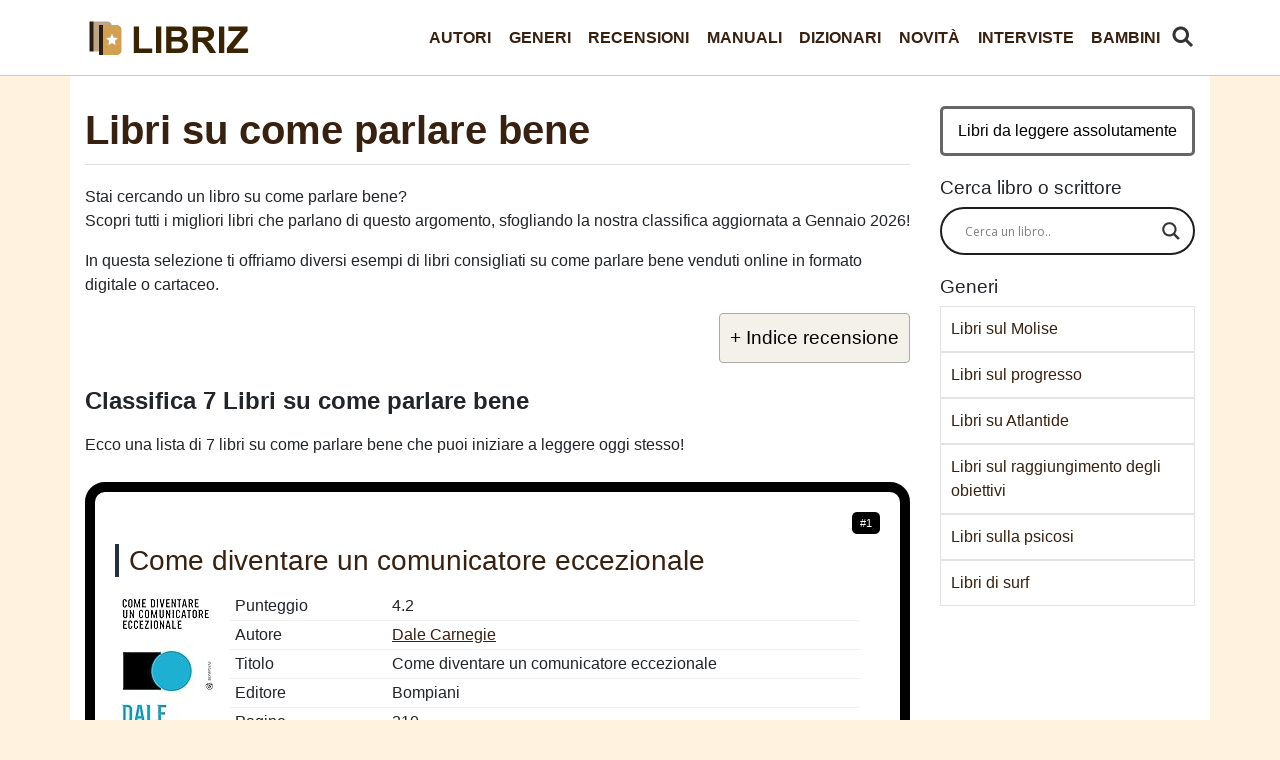

--- FILE ---
content_type: text/html; charset=UTF-8
request_url: https://libriz.it/generi/libri-su-come-parlare-bene/
body_size: 13681
content:
<!DOCTYPE html>
<html lang="it">
<head>
  <meta charset="utf-8">
  <meta name="viewport" content="width=device-width, initial-scale=1, shrink-to-fit=no">
  <link href="https://libriz.it/wp-content/themes/libri/css/stile-rosa.css?a=1" rel="stylesheet">
	<link rel="icon" href="/favicon.ico"  /><script src="https://ajax.googleapis.com/ajax/libs/jquery/3.6.0/jquery.min.js" defer></script>
<meta name='robots' content='max-image-preview:large' />

	<!-- This site is optimized with the Yoast SEO plugin v15.4 - https://yoast.com/wordpress/plugins/seo/ -->
	<title>▷ Migliori Libri su come parlare bene 2026 - Classifica Libri</title>
	<meta name="description" content="Desideri libri su come parlare bene? Scopri la classifica dei libri su come parlare bene più consigliati a Gennaio 2026 con trama e recensioni dei lettori." />
	<meta name="robots" content="index, follow, max-snippet:-1, max-image-preview:large, max-video-preview:-1" />
	<link rel="canonical" href="https://libriz.it/generi/libri-su-come-parlare-bene/" />
	<meta property="og:locale" content="it_IT" />
	<meta property="og:type" content="webpage" />
	<meta property="og:title" content="▷ Migliori Libri su come parlare bene 2026 - Classifica Libri" />
	<meta property="og:description" content="Desideri libri su come parlare bene? Scopri la classifica dei libri su come parlare bene più consigliati a Gennaio 2026 con trama e recensioni dei lettori." />
	<meta property="og:url" content="https://libriz.it/generi/libri-su-come-parlare-bene/" />
	<meta property="og:site_name" content="Libriz" />
	<meta property="article:publisher" content="https://www.facebook.com/libriz.it/" />
	<meta property="og:image" content="https://libriz.it/thumbs/libri-su-come-parlare-bene.jpg" /><meta property="og:image:width" content="1920" />
	<meta property="og:image:height" content="1080" />
	<meta name="twitter:card" content="summary_large_image" />
	<meta name="twitter:creator" content="@Libriz_it" />
	<meta name="twitter:site" content="@Libriz_it" />
	<script type="application/ld+json" class="yoast-schema-graph">{"@context":"https://schema.org","@graph":[{"@type":"Organization","@id":"https://libriz.it/#organization","name":"Libriz","url":"https://libriz.it/","sameAs":["https://www.facebook.com/libriz.it/","https://twitter.com/Libriz_it"],"logo":{"@type":"ImageObject","@id":"https://libriz.it/#logo","inLanguage":"it-IT","url":"https://libriz.it/immagini/logo-1.png","width":256,"height":256,"caption":"Libriz"},"image":{"@id":"https://libriz.it/#logo"}},{"@type":"WebSite","@id":"https://libriz.it/#website","url":"https://libriz.it/","name":"Libriz","description":"","publisher":{"@id":"https://libriz.it/#organization"},"potentialAction":[{"@type":"SearchAction","target":"https://libriz.it/?s={search_term_string}","query-input":"required name=search_term_string"}],"inLanguage":"it-IT"},{"@type":"WebPage","@id":"https://libriz.it/generi/libri-su-come-parlare-bene/#webpage","url":"https://libriz.it/generi/libri-su-come-parlare-bene/","name":"\u25b7 Migliori Libri su come parlare bene 2026 - Classifica Libri","isPartOf":{"@id":"https://libriz.it/#website"},"description":"Desideri libri su come parlare bene? Scopri la classifica dei libri su come parlare bene pi\u00f9 consigliati a Gennaio 2026 con trama e recensioni dei lettori.","inLanguage":"it-IT","potentialAction":[{"@type":"ReadAction","target":["https://libriz.it/generi/libri-su-come-parlare-bene/"]}]},{"@type":"Article","@id":"https://libriz.it/generi/libri-su-come-parlare-bene/#article","isPartOf":{"@id":"https://libriz.it/generi/libri-su-come-parlare-bene/#webpage"},"author":{"@id":"https://libriz.it/#/schema/person/f943c8c936884f0a66dea3372d0f4cc7"},"headline":"Libri su come parlare bene","mainEntityOfPage":{"@id":"https://libriz.it/generi/libri-su-come-parlare-bene/#webpage"},"commentCount":0,"publisher":{"@id":"https://libriz.it/#organization"},"articleSection":"Generi","inLanguage":"it-IT","potentialAction":[{"@type":"CommentAction","name":"Comment","target":["https://libriz.it/generi/libri-su-come-parlare-bene/#respond"]}]},{"@type":"Person","@id":"https://libriz.it/#/schema/person/f943c8c936884f0a66dea3372d0f4cc7","name":"Libriz","image":{"@type":"ImageObject","@id":"https://libriz.it/#personlogo","inLanguage":"it-IT","url":"https://secure.gravatar.com/avatar/f917ab218d604660403f6b4436c57cac0cd4427f81a574d99ecb1d81ab8b2a46?s=96&d=wavatar&r=g","caption":"Libriz"},"sameAs":["https://libriz.it"]}]}</script>
	<!-- / Yoast SEO plugin. -->


<style id='wp-img-auto-sizes-contain-inline-css' type='text/css'>
img:is([sizes=auto i],[sizes^="auto," i]){contain-intrinsic-size:3000px 1500px}
/*# sourceURL=wp-img-auto-sizes-contain-inline-css */
</style>
<style id='classic-theme-styles-inline-css' type='text/css'>
/*! This file is auto-generated */
.wp-block-button__link{color:#fff;background-color:#32373c;border-radius:9999px;box-shadow:none;text-decoration:none;padding:calc(.667em + 2px) calc(1.333em + 2px);font-size:1.125em}.wp-block-file__button{background:#32373c;color:#fff;text-decoration:none}
/*# sourceURL=/wp-includes/css/classic-themes.min.css */
</style>
<link rel='stylesheet' id='contact-form-7-css' href='https://libriz.it/wp-content/plugins/contact-form-7/includes/css/styles.css?ver=5.4.1' type='text/css' media='all' />
<link rel='stylesheet' id='wpdreams-asl-basic-css' href='https://libriz.it/wp-content/plugins/ajax-search-lite/css/style.basic.css?ver=4.9.3' type='text/css' media='all' />
<link rel='stylesheet' id='wpdreams-ajaxsearchlite-css' href='https://libriz.it/wp-content/plugins/ajax-search-lite/css/style-curvy-black.css?ver=4.9.3' type='text/css' media='all' />


                <link href='//fonts.googleapis.com/css?family=Open+Sans' rel='stylesheet' type='text/css'>
                                <style type="text/css">
                    
            @font-face {
                font-family: 'aslsicons2';
                src: url('https://libriz.it/wp-content/plugins/ajax-search-lite/css/fonts/icons2.eot');
                src: url('https://libriz.it/wp-content/plugins/ajax-search-lite/css/fonts/icons2.eot?#iefix') format('embedded-opentype'),
                     url('https://libriz.it/wp-content/plugins/ajax-search-lite/css/fonts/icons2.woff2') format('woff2'),
                     url('https://libriz.it/wp-content/plugins/ajax-search-lite/css/fonts/icons2.woff') format('woff'),
                     url('https://libriz.it/wp-content/plugins/ajax-search-lite/css/fonts/icons2.ttf') format('truetype'),
                     url('https://libriz.it/wp-content/plugins/ajax-search-lite/css/fonts/icons2.svg#icons') format('svg');
                font-weight: normal;
                font-style: normal;
            }
            div[id*='ajaxsearchlitesettings'].searchsettings .asl_option_inner label {
                font-size: 0px !important;
                color: rgba(0, 0, 0, 0);
            }
            div[id*='ajaxsearchlitesettings'].searchsettings .asl_option_inner label:after {
                font-size: 11px !important;
                position: absolute;
                top: 0;
                left: 0;
                z-index: 1;
            }
            div[id*='ajaxsearchlite'].wpdreams_asl_container {
                width: 100%;
                margin: 0px 0px 0px 0px;
            }
            div[id*='ajaxsearchliteres'].wpdreams_asl_results div.resdrg span.highlighted {
                font-weight: bold;
                color: rgba(217, 49, 43, 1);
                background-color: rgba(238, 238, 238, 1);
            }
            div[id*='ajaxsearchliteres'].wpdreams_asl_results .results div.asl_image {
                width: 15px;
                height: 15px;
                background-size: cover;
                background-repeat: no-repeat;
            }
            div.asl_r .results {
                max-height: none;
            }
            
                div.asl_r.asl_w.vertical .results .item::after {
                    display: block;
                    position: absolute;
                    bottom: 0;
                    content: '';
                    height: 1px;
                    width: 100%;
                    background: #D8D8D8;
                }
                div.asl_r.asl_w.vertical .results .item.asl_last_item::after {
                    display: none;
                }
                                </style>
                            <script type="text/javascript">
                if ( typeof _ASL !== "undefined" && _ASL !== null && typeof _ASL.initialize !== "undefined" )
                    _ASL.initialize();
            </script>
            <noscript><style id="rocket-lazyload-nojs-css">.rll-youtube-player, [data-lazy-src]{display:none !important;}</style></noscript><script type="application/ld+json">{"@context":"https://schema.org","@type":"FAQPage","mainEntity":[{"@type":"Question","name":"Dove posso trovare i libri su come parlare bene?","acceptedAnswer":{"@type":"Answer","text":"Nella nostra selezione trovi 7 libri su come parlare bene, con il titolo, la casa editrice, la data di pubblicazione e un punteggio da 1 a 5 stelle ciascuno."}},{"@type":"Question","name":"Qual è il miglior libro su come parlare bene?","acceptedAnswer":{"@type":"Answer","text":"Tra i libri su come parlare bene, potresti leggere Tattiche di Conversazione: Come Parlare con Chiunque di Qualsiasi Cosa..., pubblicato nel 2023 da Pierpaolo Andreoli. Leggi la trama e valuta il suo <a href=\"https://www.amazon.it/dp/B0CGTPB36L?tag=libriz-21\">acquisto qui</a>."}},{"@type":"Question","name":"Come si intitola un libro su come parlare bene che costa poco?","acceptedAnswer":{"@type":"Answer","text":"Considerando 7 libri su come parlare bene, potresti iniziare a leggere Come diventare un comunicatore eccezionale di Dale Carnegie, pubblicato nel 2019 da Bompiani. "}}]}</script>



</head>

<body>


  <nav class="navbar navbar-expand-lg navbar-dark bg-dark fixed-top">
    <div class="container">
      <a class="navbar-brand" href="/" title="Libriz"> </a>
      <button class="navbar-toggler" type="button" data-toggle="collapse" data-target="#navbarResponsive" aria-controls="navbarResponsive" aria-expanded="false" aria-label="Toggle navigation">
        <span class="navbar-toggler-icon"></span>
      </button><a href="/cerca-libro/" id="cerca-libro"><img src="data:image/svg+xml,%3Csvg%20xmlns='http://www.w3.org/2000/svg'%20viewBox='0%200%200%200'%3E%3C/svg%3E" alt="trova" data-lazy-src="/cerca.png"><noscript><img src="/cerca.png" alt="trova"></noscript></a>
      <div class="collapse navbar-collapse" id="navbarResponsive">
	  
	  <div class="ml-auto"><ul id="menu-menu" class="nav navbar-nav  "><li itemscope="itemscope" itemtype="https://www.schema.org/SiteNavigationElement" id="menu-item-1048" class="menu-item menu-item-type-taxonomy menu-item-object-category menu-item-1048 nav-item"><a title="Autori" href="https://libriz.it/autori/" class="nav-link">Autori</a></li>
<li itemscope="itemscope" itemtype="https://www.schema.org/SiteNavigationElement" id="menu-item-1049" class="menu-item menu-item-type-taxonomy menu-item-object-category current-post-ancestor current-menu-parent current-post-parent active menu-item-1049 nav-item"><a title="Generi" href="https://libriz.it/generi/" class="nav-link">Generi</a></li>
<li itemscope="itemscope" itemtype="https://www.schema.org/SiteNavigationElement" id="menu-item-1050" class="menu-item menu-item-type-taxonomy menu-item-object-category menu-item-1050 nav-item"><a title="Recensioni" href="https://libriz.it/recensioni/" class="nav-link">Recensioni</a></li>
<li itemscope="itemscope" itemtype="https://www.schema.org/SiteNavigationElement" id="menu-item-41907" class="menu-item menu-item-type-taxonomy menu-item-object-category menu-item-41907 nav-item"><a title="Manuali" href="https://libriz.it/manuali/" class="nav-link">Manuali</a></li>
<li itemscope="itemscope" itemtype="https://www.schema.org/SiteNavigationElement" id="menu-item-41908" class="menu-item menu-item-type-taxonomy menu-item-object-category menu-item-41908 nav-item"><a title="Dizionari" href="https://libriz.it/dizionari/" class="nav-link">Dizionari</a></li>
<li itemscope="itemscope" itemtype="https://www.schema.org/SiteNavigationElement" id="menu-item-41909" class="menu-item menu-item-type-taxonomy menu-item-object-category menu-item-41909 nav-item"><a title="Novità" href="https://libriz.it/novita/" class="nav-link">Novità</a></li>
<li itemscope="itemscope" itemtype="https://www.schema.org/SiteNavigationElement" id="menu-item-42132" class="menu-item menu-item-type-taxonomy menu-item-object-category menu-item-42132 nav-item"><a title="Interviste" href="https://libriz.it/interviste/" class="nav-link">Interviste</a></li>
<li itemscope="itemscope" itemtype="https://www.schema.org/SiteNavigationElement" id="menu-item-41910" class="menu-item menu-item-type-taxonomy menu-item-object-category menu-item-41910 nav-item"><a title="Bambini" href="https://libriz.it/bambini/" class="nav-link">Bambini</a></li>
</ul></div>	  
        
		
		
      </div>
    </div>
  </nav>
	


  <!-- Page Content -->
  <div class="container">

    <div class="row">




      <div class="col-lg-9 ">
	  
									
						<h1>Libri su come parlare bene</h1>
					
					<div id="articolo">
<p>Stai cercando un libro su come parlare bene?<br />
Scopri tutti i migliori libri che parlano di questo argomento, sfogliando la nostra classifica aggiornata a Gennaio 2026!</p>
<p>In questa selezione ti offriamo diversi esempi di libri consigliati su come parlare bene venduti online in formato digitale o cartaceo.</p>
<div id="ez-toc-container" class="ez-toc-v2_0_16 counter-hierarchy ez-toc-grey">
<div class="ez-toc-title-container" onclick="togglebut()">
<p class="ez-toc-title">+ Indice recensione</p>
<span class="ez-toc-title-toggle"></span></div>
<nav id="togglerin" style="display: none;"><ul class="ez-toc-list ez-toc-list-level-1">
<li class="ez-toc-page-1 ez-toc-heading-level-2"><a class="ez-toc-link" href="#classifica-libri-su-come-parlare-bene" >Classifica 7 Libri su come parlare bene</a></li>
<li class="ez-toc-page-1 ez-toc-heading-level-2"><a class="ez-toc-link" href="#scrittori-libri-su-come-parlare-bene" >Scrittori di libri su come parlare bene</a></li>
<li class="ez-toc-page-1 ez-toc-heading-level-2"><a class="ez-toc-link" href="#faq">Domande sui libri</a></li><li class="ez-toc-page-1 ez-toc-heading-level-2"><a class="ez-toc-link" href="#ricerche-correlate" >Approfondimenti e ricerche correlate</a></li><li class="ez-toc-page-1 ez-toc-heading-level-2"><a class="ez-toc-link" href="#quale-libro" >Quale libro su come parlare bene leggere?</a></li>
</ul></nav></div><h2 id="classifica-libri-su-come-parlare-bene">Classifica 7 Libri su come parlare bene</h2>
<p class="intro-classifica">Ecco una lista di 7 libri su come parlare bene che puoi iniziare a leggere oggi stesso!</p>
<div class="ogg" itemscope itemtype="http://schema.org/Book"><span class="posit">#1</span><h3 class="prd">Come diventare un comunicatore eccezionale</h3>
<div class="immagine"><img decoding="async" itemprop="image" loading="lazy" src="data:image/svg+xml,%3Csvg%20xmlns='http://www.w3.org/2000/svg'%20viewBox='0%200%200%200'%3E%3C/svg%3E" class="lazyload" alt="Come diventare un comunicatore eccezionale" data-lazy-src="https://m.media-amazon.com/images/I/41OnAwAG3pL._SL160_.jpg"><noscript><img decoding="async" itemprop="image" loading="lazy" src="https://m.media-amazon.com/images/I/41OnAwAG3pL._SL160_.jpg" class="lazyload" alt="Come diventare un comunicatore eccezionale"></noscript></div>
<div id="dettaglioc1" class="dettaglio city">
<table>
<tbody>
<tr >
<td class="property" >Punteggio</td>
<td >4.2</td>
</tr>
<tr itemprop="author" itemscope="" itemtype="http://schema.org/Person">
<td class="property" >Autore</td>
<td itemprop="name"><a href="/autori/libri-dale-carnegie/" class="autore-int">Dale Carnegie</a></td>
</tr>
<tr>
<td class="property">Titolo</td>
<td itemprop="name" role="heading" >Come diventare un comunicatore eccezionale</td>
</tr>
<tr>
<td class="property">Editore</td>
<td itemprop="publisher">Bompiani</td>
</tr>
<tr>
<td class="property">Pagine</td>
<td itemprop="numberOfPages">210</td>
</tr>
<tr>
<td class="property">Pubblicazione</td>
<td itemprop="datePublished">2019</td>
</tr>
</tbody>
</table>

</div>
<p class="trama">Trama: Oggi la comunicazione è un fattore determinante per il nostro successo: che tu sia un accademico, un politico, uno studente o un impiegato la chiave della tua riuscita sta nella capacità di esprimer...</p>
<div class="interazioni">
<a class="offrec offrecb" href="https://www.amazon.it/dp/8830100404?tag=libriz-21" rel="nofollow" target="blank" >Vedi Offerta</a>
<a href="https://www.amazon.it/review/8830100404?tag=libriz-21"  role="button" rel="nofollow noreferrer" class="offrec">Recensioni</a></div>
</div>
<div class="ogg" itemscope itemtype="http://schema.org/Book"><span class="posit">#2</span><h3 class="prd">Parlare l'italiano: Come usare meglio la nostra lingua (Universale paperbacks Il Mulino Vol. 626)</h3>
<div class="immagine"><img decoding="async" itemprop="image" loading="lazy" src="data:image/svg+xml,%3Csvg%20xmlns='http://www.w3.org/2000/svg'%20viewBox='0%200%200%200'%3E%3C/svg%3E" class="lazyload" alt="Parlare l'italiano: Come usare meglio la nostra lingua (Universale paperbacks Il Mulino Vol. 626)" data-lazy-src="https://m.media-amazon.com/images/I/41BD+eXSGlL._SL160_.jpg"><noscript><img decoding="async" itemprop="image" loading="lazy" src="https://m.media-amazon.com/images/I/41BD+eXSGlL._SL160_.jpg" class="lazyload" alt="Parlare l'italiano: Come usare meglio la nostra lingua (Universale paperbacks Il Mulino Vol. 626)"></noscript></div>
<div id="dettaglioc2" class="dettaglio city">
<table>
<tbody>
<tr >
<td class="property" >Punteggio</td>
<td >4.2</td>
</tr>
<tr itemprop="author" itemscope="" itemtype="http://schema.org/Person">
<td class="property" >Autore</td>
<td itemprop="name">Lombardi Vallauri, Edoardo</td>
</tr>
<tr>
<td class="property">Titolo</td>
<td itemprop="name" role="heading" >Parlare l'italiano: Come usare meglio la nostra lingua (Universale paperbacks Il Mulino Vol. 626)</td>
</tr>
<tr>
<td class="property">Editore</td>
<td itemprop="publisher">Società editrice il Mulino</td>
</tr>
<tr>
<td class="property">Pagine</td>
<td itemprop="numberOfPages">274</td>
</tr>
<tr>
<td class="property">Pubblicazione</td>
<td itemprop="datePublished">2017</td>
</tr>
</tbody>
</table>

</div>
<p class="trama">Trama: Nello studio, nel lavoro e nella vita privata, parlare bene è forse il fattore più importante per ottenere ciò che vogliamo. Questo libro insegna a evitare errori e cadute di stile nell’uso della...</p>
<div class="interazioni">
<a class="offrec offrecb" href="https://www.amazon.it/dp/B06XNR2XDP?tag=libriz-21" rel="nofollow" target="blank" >Vedi Offerta</a>
<a href="https://www.amazon.it/review/B06XNR2XDP?tag=libriz-21"  role="button" rel="nofollow noreferrer" class="offrec">Recensioni</a></div>
</div>
<div class="ogg" itemscope itemtype="http://schema.org/Book"><span class="posit">#3</span><h3 class="prd">Le Sette Regole per Parlare Bene: Impara a gestire il Tuo Potere attraverso le Parole che dici</h3>
<div class="immagine"><img decoding="async" itemprop="image" loading="lazy" src="data:image/svg+xml,%3Csvg%20xmlns='http://www.w3.org/2000/svg'%20viewBox='0%200%200%200'%3E%3C/svg%3E" class="lazyload" alt="Le Sette Regole per Parlare Bene: Impara a gestire il Tuo Potere attraverso le Parole che dici" data-lazy-src="https://m.media-amazon.com/images/I/41iCdATTR5L._SL160_.jpg"><noscript><img decoding="async" itemprop="image" loading="lazy" src="https://m.media-amazon.com/images/I/41iCdATTR5L._SL160_.jpg" class="lazyload" alt="Le Sette Regole per Parlare Bene: Impara a gestire il Tuo Potere attraverso le Parole che dici"></noscript></div>
<div id="dettaglioc3" class="dettaglio city">
<table>
<tbody>
<tr >
<td class="property" >Punteggio</td>
<td >5</td>
</tr>
<tr itemprop="author" itemscope="" itemtype="http://schema.org/Person">
<td class="property" >Autore</td>
<td itemprop="name">Orsolato, Alessandra</td>
</tr>
<tr>
<td class="property">Titolo</td>
<td itemprop="name" role="heading" >Le Sette Regole per Parlare Bene: Impara a gestire il Tuo Potere attraverso le Parole che dici</td>
</tr>
<tr>
<td class="property">Editore</td>
<td itemprop="publisher">Independently published</td>
</tr>
<tr>
<td class="property">Pagine</td>
<td itemprop="numberOfPages">160</td>
</tr>
<tr>
<td class="property">Pubblicazione</td>
<td itemprop="datePublished">2018</td>
</tr>
</tbody>
</table>

</div>
<p class="trama">Trama: Parlare bene è come mangiare bene. Se mangi bene il tuo corpo risponde in modo ottimale, aumenta l’energia e vibri di salute. Il tuo aspetto è luminoso, hai buonumore e positività a prescindere d...</p>
<div class="interazioni">
<a class="offrec offrecb" href="https://www.amazon.it/dp/1976851041?tag=libriz-21" rel="nofollow" target="blank" >Vedi Offerta</a>
<a href="https://www.amazon.it/review/1976851041?tag=libriz-21"  role="button" rel="nofollow noreferrer" class="offrec">Recensioni</a></div>
</div>
<div class="ogg" itemscope itemtype="http://schema.org/Book"><span class="posit">#4</span><h3 class="prd">Come parlare in pubblico e convincere gli altri</h3>
<div class="immagine"><img decoding="async" itemprop="image" loading="lazy" src="data:image/svg+xml,%3Csvg%20xmlns='http://www.w3.org/2000/svg'%20viewBox='0%200%200%200'%3E%3C/svg%3E" class="lazyload" alt="Come parlare in pubblico e convincere gli altri" data-lazy-src="https://m.media-amazon.com/images/I/41iBfOP449L._SL160_.jpg"><noscript><img decoding="async" itemprop="image" loading="lazy" src="https://m.media-amazon.com/images/I/41iBfOP449L._SL160_.jpg" class="lazyload" alt="Come parlare in pubblico e convincere gli altri"></noscript></div>
<div id="dettaglioc4" class="dettaglio city">
<table>
<tbody>
<tr >
<td class="property" >Punteggio</td>
<td >4.3</td>
</tr>
<tr itemprop="author" itemscope="" itemtype="http://schema.org/Person">
<td class="property" >Autore</td>
<td itemprop="name">Carnegie, Dale</td>
</tr>
<tr>
<td class="property">Titolo</td>
<td itemprop="name" role="heading" >Come parlare in pubblico e convincere gli altri</td>
</tr>
<tr>
<td class="property">Editore</td>
<td itemprop="publisher">Bompiani</td>
</tr>
<tr>
<td class="property">Pagine</td>
<td itemprop="numberOfPages">230</td>
</tr>
<tr>
<td class="property">Pubblicazione</td>
<td itemprop="datePublished">2019</td>
</tr>
</tbody>
</table>

</div>
<p class="trama">Trama: COME PARLARE IN PUBBLICO IN OTTO MOSSE:   1. Trova fiducia in te stesso.   2. Conquista il diritto di parola.   3. Mantieni viva una conversazione.   4. Rendi partecipe il pubblico.   5. Impara a otte...</p>
<div class="interazioni">
<a class="offrec offrecb" href="https://www.amazon.it/dp/B07VCGL4S6?tag=libriz-21" rel="nofollow" target="blank" >Vedi Offerta</a>
<a href="https://www.amazon.it/review/B07VCGL4S6?tag=libriz-21"  role="button" rel="nofollow noreferrer" class="offrec">Recensioni</a></div>
</div>
<div class="ogg" itemscope itemtype="http://schema.org/Book"><span class="posit">#5</span><h3 class="prd">Come parlare a braccio e altre tecniche di comunicazione e improvvisazione</h3>
<div class="immagine"><img decoding="async" itemprop="image" loading="lazy" src="data:image/svg+xml,%3Csvg%20xmlns='http://www.w3.org/2000/svg'%20viewBox='0%200%200%200'%3E%3C/svg%3E" class="lazyload" alt="Come parlare a braccio e altre tecniche di comunicazione e improvvisazione" data-lazy-src="https://m.media-amazon.com/images/I/41pIMMJQXQL._SL160_.jpg"><noscript><img decoding="async" itemprop="image" loading="lazy" src="https://m.media-amazon.com/images/I/41pIMMJQXQL._SL160_.jpg" class="lazyload" alt="Come parlare a braccio e altre tecniche di comunicazione e improvvisazione"></noscript></div>
<div id="dettaglioc5" class="dettaglio city">
<table>
<tbody>
<tr >
<td class="property" >Punteggio</td>
<td >4</td>
</tr>
<tr itemprop="author" itemscope="" itemtype="http://schema.org/Person">
<td class="property" >Autore</td>
<td itemprop="name">Polito, Reinaldo</td>
</tr>
<tr>
<td class="property">Titolo</td>
<td itemprop="name" role="heading" >Come parlare a braccio e altre tecniche di comunicazione e improvvisazione</td>
</tr>
<tr>
<td class="property">Editore</td>
<td itemprop="publisher">Taita Press</td>
</tr>
<tr>
<td class="property">Pagine</td>
<td itemprop="numberOfPages">159</td>
</tr>
<tr>
<td class="property">Pubblicazione</td>
<td itemprop="datePublished">2018</td>
</tr>
</tbody>
</table>

</div>
<p class="trama">Trama: Il professor Reinaldo Polito è un punto di riferimento nel campo dell'espressione verbale. Le innumerevoli opere che ha pubblicato testimoniano la sua vasta esperienza e il suo altissimo livello di a...</p>
<div class="interazioni">
<a class="offrec offrecb" href="https://www.amazon.it/dp/8869530329?tag=libriz-21" rel="nofollow" target="blank" >Vedi Offerta</a>
<a href="https://www.amazon.it/review/8869530329?tag=libriz-21"  role="button" rel="nofollow noreferrer" class="offrec">Recensioni</a></div>
</div>
<div class="ogg" itemscope itemtype="http://schema.org/Book"><span class="posit">#6</span><h3 class="prd">Smalltalk: Guida per diventare esperti nella conversazione: allacciare rapporti importanti e stringere nuove amicizie senza fatica</h3>
<div class="immagine"><img decoding="async" itemprop="image" loading="lazy" src="data:image/svg+xml,%3Csvg%20xmlns='http://www.w3.org/2000/svg'%20viewBox='0%200%200%200'%3E%3C/svg%3E" class="lazyload" alt="Smalltalk: Guida per diventare esperti nella conversazione: allacciare rapporti importanti e stringere nuove amicizie senza fatica" data-lazy-src="https://m.media-amazon.com/images/I/51ogTBaHS0L._SL160_.jpg"><noscript><img decoding="async" itemprop="image" loading="lazy" src="https://m.media-amazon.com/images/I/51ogTBaHS0L._SL160_.jpg" class="lazyload" alt="Smalltalk: Guida per diventare esperti nella conversazione: allacciare rapporti importanti e stringere nuove amicizie senza fatica"></noscript></div>
<div id="dettaglioc6" class="dettaglio city">
<table>
<tbody>
<tr >
<td class="property" >Punteggio</td>
<td >3.6</td>
</tr>
<tr itemprop="author" itemscope="" itemtype="http://schema.org/Person">
<td class="property" >Autore</td>
<td itemprop="name">Marchesi, Silvano</td>
</tr>
<tr>
<td class="property">Titolo</td>
<td itemprop="name" role="heading" >Smalltalk: Guida per diventare esperti nella conversazione: allacciare rapporti importanti e stringere nuove amicizie senza fatica</td>
</tr>
<tr>
<td class="property">Editore</td>
<td itemprop="publisher">un editore.</td>
</tr>
<tr>
<td class="property">Pagine</td>
<td itemprop="numberOfPages">86</td>
</tr>
<tr>
<td class="property">Pubblicazione</td>
<td itemprop="datePublished">2017</td>
</tr>
</tbody>
</table>

</div>
<p class="trama">Trama: Impara con questi consigli come allacciare nuovi rapporti e fare nuove fantastiche amicizie grazie all’arte dello Smalltalk!Vorresti sapere come essere convincente agli occhi degli altri? Non sai co...</p>
<div class="interazioni">
<a class="offrec offrecb" href="https://www.amazon.it/dp/B0769SV7NW?tag=libriz-21" rel="nofollow" target="blank" >Vedi Offerta</a>
<a href="https://www.amazon.it/review/B0769SV7NW?tag=libriz-21"  role="button" rel="nofollow noreferrer" class="offrec">Recensioni</a></div>
</div>
<div class="ogg" itemscope itemtype="http://schema.org/Book"><span class="posit">#7</span><h3 class="prd">Tattiche di Conversazione: Come Parlare con Chiunque di Qualsiasi Cosa...</h3>
<div class="immagine"><img decoding="async" itemprop="image" loading="lazy" src="data:image/svg+xml,%3Csvg%20xmlns='http://www.w3.org/2000/svg'%20viewBox='0%200%200%200'%3E%3C/svg%3E" class="lazyload" alt="Tattiche di Conversazione: Come Parlare con Chiunque di Qualsiasi Cosa..." data-lazy-src="https://m.media-amazon.com/images/I/41Tyj2dHXRL._SL160_.jpg"><noscript><img decoding="async" itemprop="image" loading="lazy" src="https://m.media-amazon.com/images/I/41Tyj2dHXRL._SL160_.jpg" class="lazyload" alt="Tattiche di Conversazione: Come Parlare con Chiunque di Qualsiasi Cosa..."></noscript></div>
<div id="dettaglioc7" class="dettaglio city">
<table>
<tbody>
<tr >
<td class="property" >Punteggio</td>
<td >3.75</td>
</tr>
<tr itemprop="author" itemscope="" itemtype="http://schema.org/Person">
<td class="property" >Autore</td>
<td itemprop="name">Pierpaolo Andreoli</td>
</tr>
<tr>
<td class="property">Titolo</td>
<td itemprop="name" role="heading" >Tattiche di Conversazione: Come Parlare con Chiunque di Qualsiasi Cosa...</td>
</tr>
<tr>
<td class="property">Editore</td>
<td itemprop="publisher">Independently published</td>
</tr>
<tr>
<td class="property">Pagine</td>
<td itemprop="numberOfPages">113</td>
</tr>
<tr>
<td class="property">Pubblicazione</td>
<td itemprop="datePublished">2023</td>
</tr>
</tbody>
</table>

</div>
<p class="trama">Trama: ...</p>
<div class="interazioni">
<a class="offrec offrecb" href="https://www.amazon.it/dp/B0CGTPB36L?tag=libriz-21" rel="nofollow" target="blank" >Vedi Offerta</a>
<a href="https://www.amazon.it/review/B0CGTPB36L?tag=libriz-21"  role="button" rel="nofollow noreferrer" class="offrec">Recensioni</a></div>
</div><h2 id="scrittori-libri-su-come-parlare-bene">Scrittori di libri su come parlare bene</h2><p>Abbiamo citato 7 autori di libri su come parlare bene e di seguito proponiamo una tabella di riepilogo degli scrittori.</p><table class="dataTable display responsive" id="confronto">
    <thead>
        <tr>
            <th>Autore</th>
<th>Libri</th>
        </tr>
    </thead>
    <tbody><tr><td><a href="/autori/libri-dale-carnegie/" class="autore-int">Dale Carnegie</a></td><td>1</td></tr><tr><td>Lombardi Vallauri, Edoardo</td><td>1</td></tr><tr><td>Orsolato, Alessandra</td><td>1</td></tr><tr><td>Carnegie, Dale</td><td>1</td></tr><tr><td>Polito, Reinaldo</td><td>1</td></tr><tr><td>Marchesi, Silvano</td><td>1</td></tr><tr><td>Pierpaolo Andreoli</td><td>1</td></tr></tbody></table><h2 id="cosa">Cosa si intende per parlare bene?</h2><p>Libri su come parlare bene si riferisce a libri che forniscono consigli e strategie per migliorare la propria capacità di parlare in pubblico. Questi libri possono aiutare le persone a sviluppare la loro capacità di comunicare in modo più efficace, aumentando la loro sicurezza e la loro capacità di parlare in modo chiaro e convincente. Possono anche fornire consigli su come sviluppare un discorso convincente, come gestire la paura del parlare in pubblico e come gestire le interazioni con il pubblico.</p><p>Inoltre, possono aiutare le persone a sviluppare le loro capacità di ascolto e a comunicare in modo più efficace.</p><div id="faq"><h2>Domande sui libri</h2><h3>Dove posso trovare i libri su come parlare bene?</h3><p>Nella nostra selezione trovi 7 libri su come parlare bene, con il titolo, la casa editrice, la data di pubblicazione e un punteggio da 1 a 5 stelle ciascuno.</p><h3>Qual è il miglior libro su come parlare bene?</h3><p>Tra i libri su come parlare bene, potresti leggere Tattiche di Conversazione: Come Parlare con Chiunque di Qualsiasi Cosa..., pubblicato nel 2023 da Pierpaolo Andreoli. Leggi la trama e valuta <a href="https://www.amazon.it/dp/B0CGTPB36L?tag=libriz-21">l'acquisto qui</a>.</p><h3>Come si intitola un libro su come parlare bene che costa poco?</h3><p>Considerando 7 libri su come parlare bene, potresti iniziare a leggere Come diventare un comunicatore eccezionale dell'autore Dale Carnegie, pubblicato nel 2019 da Bompiani. </p></div><h2 id="ricerche-correlate">Approfondimenti e ricerche correlate</h2>
<p>Tanti lettori dei Libri su come parlare bene generalmente fanno anche altre ricerche su argomenti simili.</p><ul class="suggeriti-ul"><li>libri su come parlare bene più venduti</li><li>libri su come parlare bene da leggere</li><li>libri per parlare bene l'italiano</li><li>esercizi per parlare bene l'italiano</li><li>come avere un linguaggio forbito</li><li>libri scritti bene in italiano</li><li>libri su come parlare bene consigliati</li><li>Comunicazione</li><li>Conversazione</li><li>Linguaggio</li><li>Parlare</li><li>Dialogo</li><li>Retorica</li><li>Eloquenza.</li></ul>
<h2 id="quale-libro">Quale libro su come parlare bene leggere?</h2>
<p>Nella lista scoprirai offerte di libri su come parlare bene gi&agrave; scontati o dotati di un buon prezzo di pochi euro per fare l&#8217;acquisto direttamente online e poi scegliere la spedizione a domicilio.</p>
<p>Per scoprire quale libro su come parlare bene scegliere tra tanti titoli che trattano lo stesso tema, puoi leggere le migliori recensioni dei lettori che avevano gi&agrave; comprato quel libro in passato.</p>
<p>Fondandoti sulle esperienze del pubblico, la tua ricerca ti consente di fare una scelta intelligente per comprare il libro pi&ugrave; adatto alle tue preferenze.</p>
<p>Cerca in modo semplice tutte le promozioni dei libri su come parlare bene che ti possono interessare e leggi l&#8217;opinione di qualche lettore prima di comprare qualsiasi libro, anche se risulta particolarmente economico o fa parte della top 10 di una classifica.</p>
<p>Sicuramente il nostro consiglio &egrave; di non di limitarti alla copertina, ma controlla anche il numero di pagine per stimare se hai abbastanza tempo per la lettura e poi considera anche il nome dell&#8217;autore se hai delle esigenze personali.</p>
<img src="data:image/svg+xml,%3Csvg%20xmlns='http://www.w3.org/2000/svg'%20viewBox='0%200%201920%201080'%3E%3C/svg%3E" alt="Libri su come parlare bene" loading="lazy" width="1920" height="1080" style="width:100%;height:100%" data-lazy-src="https://libriz.it/thumbs/libri-su-come-parlare-bene.jpg" /><noscript><img src="https://libriz.it/thumbs/libri-su-come-parlare-bene.jpg" alt="Libri su come parlare bene" loading="lazy" width="1920" height="1080" style="width:100%;height:100%" /></noscript>	
<div class="author-box-wrap disclaim" style="
    font-size: 0.85em;
"><img alt="redazione Libriz" src="data:image/svg+xml,%3Csvg%20xmlns='http://www.w3.org/2000/svg'%20viewBox='0%200%2085%2085'%3E%3C/svg%3E" class="avatar avatar-96 photo" height="85" width="85" loading="lazy" style="    float: left;    margin-right: 10px;" data-lazy-src="/redazione-libriz.jpg"><noscript><img alt="redazione Libriz" src="/redazione-libriz.jpg" class="avatar avatar-96 photo" height="85" width="85" loading="lazy" style="    float: left;    margin-right: 10px;"></noscript><div class="desc"><div class="td-author-name vcard author"><span class="fn" style="    font-weight: 700;"><a href="/about/" style="    color: #000000;    text-decoration:underline;    font-style: normal;">Redazione Libriz</a></span></div><div class="td-author-description">La classifica è stata creata dallo staff secondo <a href="javascript:disclaimer()" rel="nofollow noreferrer"> <small style="font-size:12px;color:#676767 !important;text-decoration:underline">l'informativa</small></a>. Partecipando al programma di affiliazione di Amazon, riceviamo una piccola percentuale sui tuoi acquisti per mantenere attivo il sito.</div><div class="td-author-social"></div><div class="clearfix"></div></div></div>

		
	<div class="rating">
<h3>Quanto valuti questi libri?</h3>
<span class="fa fa-star checked"></span><span class="fa fa-star checked"></span><span class="fa fa-star checked"></span><span class="fa fa-star checked"></span><span class="fa fa-star"></span> (valutazione: <span class="js-rmp-avg-rating">4.9</span> | <span class="js-rmp-vote-count">27</span> voti)
<form action="/vota-libro/" method="POST" id="voto" target="_blank" />
<span><input type="radio" name="voto" id="str1" value="1"><label for="str1">1</label></span>    <span><input type="radio" name="voto" id="str2" value="2"><label for="str2">2</label></span>    <span><input type="radio" name="voto" id="str3" value="3"><label for="str3">3</label></span>    <span><input type="radio" name="voto" id="str4" value="4"><label for="str4">4</label></span>    <span><input type="radio" name="voto" id="str5" value="5"><label for="str5">5</label></span>
<input type="hidden" name="postid" id="pid" value="33063">
<button class="offrec" style="margin: 10px auto;display:block;">Vota!</button></form>
</div>
						
		

						
						
						
<div class="condividi"></div><ul class="condividi-getseofix">

<li class="fb-getseofix">
<a href="https://www.facebook.com/sharer/sharer.php?u=https://libriz.it/generi/libri-su-come-parlare-bene/&t=Libri su come parlare bene" target="_blank" rel="noreferrer">
<span class="fbx-getseofix"></span> Facebook</a>
</li>

<li class="tw-getseofix">
<a href="https://twitter.com/share?url=https://libriz.it/generi/libri-su-come-parlare-bene/&text=Libri su come parlare bene" target="_blank" rel="noreferrer">
<span class="twx-getseofix"></span> Twitter</a>
</li>

</ul>
<ul class="condividi-getseofix">

<li class="pi-getseofix">
<a href="http://pinterest.com/pin/create/button/?url=https://libriz.it/generi/libri-su-come-parlare-bene/" target="_blank" rel="noreferrer">
<span class="pix-getseofix"></span> Pinterest</a>
</li>

<li class="wa-getseofix">
<a href="https://wa.me/?text=https://libriz.it/generi/libri-su-come-parlare-bene/" target="_blank" rel="noreferrer">
<span class="wax-getseofix"></span> WhatsApp</a>
</li>

</ul>


	




<h3 class="altrih">Altri libri su come</h3>
<ul class="altri">
<li><a href="/generi/libri-su-come-migliorare-se-stessi/">Libri su come migliorare se stessi</a></li><li><a href="/generi/libri-su-come-organizzare-il-tempo/">Libri su come organizzare il tempo</a></li><li><a href="/generi/libri-su-come-parlare-in-pubblico/">Libri su come parlare in pubblico</a></li><li><a href="/generi/libri-su-come-riconquistare-un-ex/">Libri su come riconquistare un ex</a></li><li><a href="/generi/libri-su-come-rimorchiare/">Libri su come rimorchiare</a></li>
</ul>

						
						
						<div class="breadcrumbs">
					<div class="breadcrumbs-container col s12">
				
				<ol class="breadcrumb-top" itemscope itemtype="https://schema.org/BreadcrumbList">
  <li itemprop="itemListElement" itemscope
      itemtype="https://schema.org/ListItem">
    <a itemprop="item" href="/">
        <span itemprop="name">Tutti i libri</span></a>
    <meta itemprop="position" content="1" />
  </li> 
<li itemprop="itemListElement" itemscope
      itemtype="https://schema.org/ListItem">
<a itemscope itemtype="https://schema.org/WebPage"
       itemprop="item" itemid="https://libriz.it/generi/" href="https://libriz.it/generi/"><span itemprop="name">Generi</span></a>
    <meta itemprop="position" content="2" />
  </li>   <li itemprop="itemListElement" itemscope
      itemtype="https://schema.org/ListItem">
    <span itemprop="name">Libri su come parlare bene</span>
    <meta itemprop="position" content="3" />
  </li>
</ol>
</div></div>
						
						
					</div>

	
								
		  

			
		  
		  		
		
        <!-- /.row -->

      </div>
      <!-- /.col-lg-9 -->


      <div class="col-lg-3">

      <div id="custom_html-6" class="widget_text widget widget_custom_html"><div class="textwidget custom-html-widget"><a href="/libri-da-leggere-assolutamente/" class="scrivi">Libri da leggere assolutamente</a></div></div><div id="ajaxsearchlitewidget-2" class="widget AjaxSearchLiteWidget"><h3> Cerca libro o scrittore</h3><div id='ajaxsearchlite1' class="wpdreams_asl_container asl_w asl_m asl_m_1">
<div class="probox">

    
    <div class='promagnifier'>
                <div class='innericon'>
            <svg version="1.1" xmlns="http://www.w3.org/2000/svg" xmlns:xlink="http://www.w3.org/1999/xlink" x="0px" y="0px" width="512px" height="512px" viewBox="0 0 512 512" enable-background="new 0 0 512 512" xml:space="preserve">
                <path d="M460.355,421.59L353.844,315.078c20.041-27.553,31.885-61.437,31.885-98.037
                    C385.729,124.934,310.793,50,218.686,50C126.58,50,51.645,124.934,51.645,217.041c0,92.106,74.936,167.041,167.041,167.041
                    c34.912,0,67.352-10.773,94.184-29.158L419.945,462L460.355,421.59z M100.631,217.041c0-65.096,52.959-118.056,118.055-118.056
                    c65.098,0,118.057,52.959,118.057,118.056c0,65.096-52.959,118.056-118.057,118.056C153.59,335.097,100.631,282.137,100.631,217.041
                    z"/>
            </svg>
        </div>
    </div>

    
    
    <div class='prosettings' style='display:none;' data-opened=0>
                <div class='innericon'>
            <svg version="1.1" xmlns="http://www.w3.org/2000/svg" xmlns:xlink="http://www.w3.org/1999/xlink" x="0px" y="0px" width="512px" height="512px" viewBox="0 0 512 512" enable-background="new 0 0 512 512" xml:space="preserve">
                <polygon transform = "rotate(90 256 256)" points="142.332,104.886 197.48,50 402.5,256 197.48,462 142.332,407.113 292.727,256 "/>
            </svg>
        </div>
    </div>

    
    
    <div class='proinput'>
        <form autocomplete="off" aria-label='Ajax search form'>
            <input aria-label='Search input' type='search' class='orig' name='phrase' placeholder='Cerca un libro..' value='' autocomplete="off"/>
            <input aria-label='Autocomplete input, do not use this' type='text' class='autocomplete' name='phrase' value='' autocomplete="off"/>
            <input type='submit' value="Start search" style='width:0; height: 0; visibility: hidden;'>
        </form>
    </div>

    
    
    <div class='proloading'>

        <div class="asl_loader"><div class="asl_loader-inner asl_simple-circle"></div></div>

            </div>

            <div class='proclose'>
            <svg version="1.1" xmlns="http://www.w3.org/2000/svg" xmlns:xlink="http://www.w3.org/1999/xlink" x="0px"
                 y="0px"
                 width="512px" height="512px" viewBox="0 0 512 512" enable-background="new 0 0 512 512"
                 xml:space="preserve">
            <polygon points="438.393,374.595 319.757,255.977 438.378,137.348 374.595,73.607 255.995,192.225 137.375,73.622 73.607,137.352 192.246,255.983 73.622,374.625 137.352,438.393 256.002,319.734 374.652,438.378 "/>
        </svg>
        </div>
    
    
</div>
</div>


<div id='ajaxsearchlitesettings1' class="searchsettings wpdreams_asl_settings asl_w asl_s asl_s_1">
    <form name='options' autocomplete='off'>

        
        
		<div class="asl_option_inner hiddend">
			<input type='hidden' name='qtranslate_lang' id='qtranslate_lang1'
				   value='0'/>
		</div>

		
		
        <fieldset class="asl_sett_scroll">
            <legend style="display: none;">Generic selectors</legend>
            <div class="asl_option">
                <div class="asl_option_inner">
                    <input type="checkbox" value="exact" id="set_exactonly1"
                           title="Exact matches only"
                           name="asl_gen[]" />
                    <label for="set_exactonly1">Exact matches only</label>
                </div>
                <div class="asl_option_label">
                    Exact matches only                </div>
            </div>
            <div class="asl_option">
                <div class="asl_option_inner">
                    <input type="checkbox" value="title" id="set_intitle1"
                           title="Search in title"
                           name="asl_gen[]"  checked="checked"/>
                    <label for="set_intitle1">Search in title</label>
                </div>
                <div class="asl_option_label">
                    Search in title                </div>
            </div>
            <div class="asl_option">
                <div class="asl_option_inner">
                    <input type="checkbox" value="content" id="set_incontent1"
                           title="Search in content"
                           name="asl_gen[]" />
                    <label for="set_incontent1">Search in content</label>
                </div>
                <div class="asl_option_label">
                    Search in content                </div>
            </div>
            <div class="asl_option_inner hiddend">
                <input type="checkbox" value="excerpt" id="set_inexcerpt1"
                       title="Search in excerpt"
                       name="asl_gen[]" />
                <label for="set_inexcerpt1">Search in excerpt</label>
            </div>
		</fieldset>
		<fieldset class="asl_sett_scroll">
            				<div class="asl_option_inner hiddend">
					<input type="checkbox" value="post"
						   id="1customset_11"
						   title="Hidden option, ignore please"
						   name="customset[]" checked="checked"/>
					<label for="1customset_11">Hidden</label>
				</div>
				<div class="asl_option_label hiddend"></div>

				        </fieldset>
            </form>
</div>

<div id='ajaxsearchliteres1' class='vertical wpdreams_asl_results asl_w asl_r asl_r_1'>

    
    <div class="results">

        
            <div class="resdrg">
            </div>

        
    </div>

    
    
</div>

    <div id="asl_hidden_data">
        <svg style="position:absolute" height="0" width="0">
            <filter id="aslblur">
                <feGaussianBlur in="SourceGraphic" stdDeviation="4"/>
            </filter>
        </svg>
        <svg style="position:absolute" height="0" width="0">
            <filter id="no_aslblur"></filter>
        </svg>

    </div>

<div class="asl_init_data wpdreams_asl_data_ct" style="display:none !important;" id="asl_init_id_1" data-asldata="[base64]"></div>
</div><div id="codewidget-2" class="widget widget_codewidget"><div class="code-widget">

<h3>Generi</h3>
  <ul>
                       <li>
                    <a href="https://libriz.it/generi/libri-sul-molise/">
                       Libri sul Molise                    </a>
                 </li>                           <li>
                    <a href="https://libriz.it/generi/libri-sul-progresso/">
                       Libri sul progresso                    </a>
                 </li>                           <li>
                    <a href="https://libriz.it/generi/libri-su-atlantide/">
                       Libri su Atlantide                    </a>
                 </li>                           <li>
                    <a href="https://libriz.it/generi/libri-sul-raggiungimento-degli-obiettivi/">
                       Libri sul raggiungimento degli obiettivi                    </a>
                 </li>                           <li>
                    <a href="https://libriz.it/generi/libri-sulla-psicosi/">
                       Libri sulla psicosi                    </a>
                 </li>                           <li>
                    <a href="https://libriz.it/generi/libri-di-surf/">
                       Libri di surf                    </a>
                 </li>            </ul>



</div></div>

      </div>    </div>
    <!-- /.row -->

  </div>
  <!-- /.container -->

  <!-- Footer -->
  
  <footer class="py-5 bg-dark fool">
    <div class="container foox">
		<div class="widget_text footer-part"><div class="textwidget custom-html-widget"><p class="pwhite">Libriz.it è il portale del libro che ti propone le recensioni dei migliori libri.
<span class="piva"></span></p>
		

<p class="pwhite">	
<a href="/about/">Chi siamo</a> | <a href="/promuovi-il-tuo-libro/">Promuovi il tuo libro</a> |	
        <a href="/scrivi-per-noi/" >Scrivi per noi</a>  | 
	         <a href="/privacy/" rel="nofollow">Privacy &amp; Legali </a> |
        <a href="/contattaci/" rel="nofollow">Contattaci</a>
    </p>
	
	</div></div>       
</div>
    <!-- /.container -->
  </footer>

  <script defer src="https://libriz.it/wp-content/themes/libri/bootstrap.bundle.min.js"></script>
<script type="application/ld+json">{  "@context": "http://schema.org",  "@type": "Book",  "aggregateRating": {    "@type": "AggregateRating",    "bestRating": "5",    "ratingCount": "27",    "ratingValue": "4.9"  },  "name": "Libri su come parlare bene"}</script><script type="speculationrules">
{"prefetch":[{"source":"document","where":{"and":[{"href_matches":"/*"},{"not":{"href_matches":["/wp-*.php","/wp-admin/*","/immagini/*","/wp-content/*","/wp-content/plugins/*","/wp-content/themes/libri/*","/*\\?(.+)"]}},{"not":{"selector_matches":"a[rel~=\"nofollow\"]"}},{"not":{"selector_matches":".no-prefetch, .no-prefetch a"}}]},"eagerness":"conservative"}]}
</script>


<script type="text/javascript" src="https://libriz.it/wp-includes/js/dist/vendor/wp-polyfill.min.js?ver=3.15.0" id="wp-polyfill-js"></script>
<script type="text/javascript" id="contact-form-7-js-extra">
/* <![CDATA[ */
var wpcf7 = {"api":{"root":"https://libriz.it/wp-json/","namespace":"contact-form-7/v1"},"cached":"1"};
//# sourceURL=contact-form-7-js-extra
/* ]]> */
</script>
<script type="text/javascript" src="https://libriz.it/wp-content/plugins/contact-form-7/includes/js/index.js?ver=5.4.1" id="contact-form-7-js"></script>
<script type="text/javascript" src="https://libriz.it/wp-includes/js/dist/hooks.min.js?ver=dd5603f07f9220ed27f1" id="wp-hooks-js"></script>
<script type="text/javascript" id="wpdreams-ajaxsearchlite-js-before">
/* <![CDATA[ */
window.ASL = typeof window.ASL !== 'undefined' ? window.ASL : {}; window.ASL.ajaxurl = "https:\/\/libriz.it\/wp-admin\/admin-ajax.php"; window.ASL.backend_ajaxurl = "https:\/\/libriz.it\/wp-admin\/admin-ajax.php"; window.ASL.js_scope = "jQuery"; window.ASL.detect_ajax = 0; window.ASL.scrollbar = 1; window.ASL.js_retain_popstate = 0; window.ASL.version = 4748; window.ASL.min_script_src = ["https:\/\/libriz.it\/wp-content\/plugins\/ajax-search-lite\/js\/min\/jquery.ajaxsearchlite.min.js"]; window.ASL.highlight = {"enabled":false,"data":[]}; window.ASL.fix_duplicates = 1; window.ASL.analytics = {"method":0,"tracking_id":"","string":"?ajax_search={asl_term}","event":{"focus":{"active":1,"action":"focus","category":"ASL","label":"Input focus","value":"1"},"search_start":{"active":0,"action":"search_start","category":"ASL","label":"Phrase: {phrase}","value":"1"},"search_end":{"active":1,"action":"search_end","category":"ASL","label":"{phrase} | {results_count}","value":"1"},"magnifier":{"active":1,"action":"magnifier","category":"ASL","label":"Magnifier clicked","value":"1"},"return":{"active":1,"action":"return","category":"ASL","label":"Return button pressed","value":"1"},"facet_change":{"active":0,"action":"facet_change","category":"ASL","label":"{option_label} | {option_value}","value":"1"},"result_click":{"active":1,"action":"result_click","category":"ASL","label":"{result_title} | {result_url}","value":"1"}}};
//# sourceURL=wpdreams-ajaxsearchlite-js-before
/* ]]> */
</script>
<script type="text/javascript" src="https://libriz.it/wp-content/plugins/ajax-search-lite/js/min/jquery.ajaxsearchlite.min.js?ver=4.9.3" id="wpdreams-ajaxsearchlite-js"></script>
<script>window.lazyLoadOptions = {
                elements_selector: "img[data-lazy-src],.rocket-lazyload",
                data_src: "lazy-src",
                data_srcset: "lazy-srcset",
                data_sizes: "lazy-sizes",
                class_loading: "lazyloading",
                class_loaded: "lazyloaded",
                threshold: 300,
                callback_loaded: function(element) {
                    if ( element.tagName === "IFRAME" && element.dataset.rocketLazyload == "fitvidscompatible" ) {
                        if (element.classList.contains("lazyloaded") ) {
                            if (typeof window.jQuery != "undefined") {
                                if (jQuery.fn.fitVids) {
                                    jQuery(element).parent().fitVids();
                                }
                            }
                        }
                    }
                }};
        window.addEventListener('LazyLoad::Initialized', function (e) {
            var lazyLoadInstance = e.detail.instance;

            if (window.MutationObserver) {
                var observer = new MutationObserver(function(mutations) {
                    var image_count = 0;
                    var iframe_count = 0;
                    var rocketlazy_count = 0;

                    mutations.forEach(function(mutation) {
                        for (i = 0; i < mutation.addedNodes.length; i++) {
                            if (typeof mutation.addedNodes[i].getElementsByTagName !== 'function') {
                                return;
                            }

                           if (typeof mutation.addedNodes[i].getElementsByClassName !== 'function') {
                                return;
                            }

                            images = mutation.addedNodes[i].getElementsByTagName('img');
                            is_image = mutation.addedNodes[i].tagName == "IMG";
                            iframes = mutation.addedNodes[i].getElementsByTagName('iframe');
                            is_iframe = mutation.addedNodes[i].tagName == "IFRAME";
                            rocket_lazy = mutation.addedNodes[i].getElementsByClassName('rocket-lazyload');

                            image_count += images.length;
			                iframe_count += iframes.length;
			                rocketlazy_count += rocket_lazy.length;

                            if(is_image){
                                image_count += 1;
                            }

                            if(is_iframe){
                                iframe_count += 1;
                            }
                        }
                    } );

                    if(image_count > 0 || iframe_count > 0 || rocketlazy_count > 0){
                        lazyLoadInstance.update();
                    }
                } );

                var b      = document.getElementsByTagName("body")[0];
                var config = { childList: true, subtree: true };

                observer.observe(b, config);
            }
        }, false);</script><script data-no-minify="1" async src="https://libriz.it/wp-content/plugins/rocket-lazy-load/assets/js/16.1/lazyload.min.js"></script><link rel="stylesheet" href="https://cdnjs.cloudflare.com/ajax/libs/font-awesome/4.7.0/css/font-awesome.min.css"  defer>

</body>

</html>